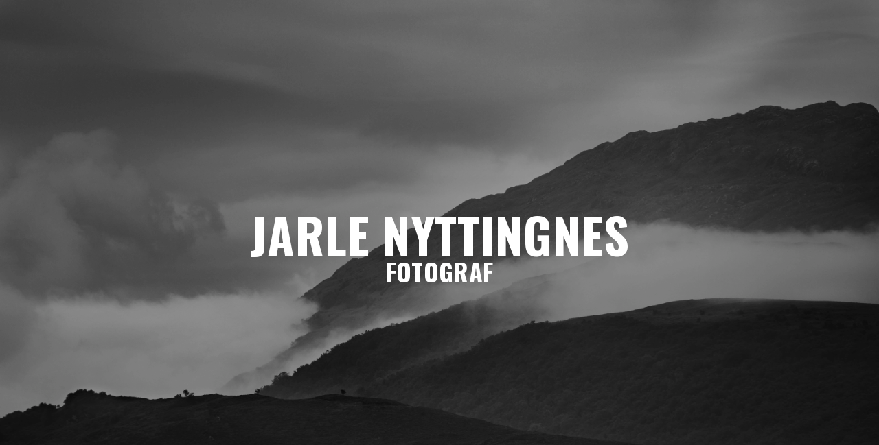

--- FILE ---
content_type: text/html; charset=utf-8
request_url: https://www.nyttingnes.no/
body_size: 96843
content:
<!DOCTYPE html>
<html lang="en">
<head>
<!--


         .,       :,
         8@@.   :8@@1
        f@@1  ,8@@L
       ;@@L ;8@@t :@@i          :,      80,  :.
       8@8G@@C.    888@@@@i  L@@@@@L   C@@i@@@@@:
      f@@@@i      f@, :@@C .8@0  ;@@C0@@@@@;  8@f
     :@@1:8@@i   f8.  G@0  0@0   f@@, 0@@C   ;@@1
     G@0   ;8@@f     :@@: i@@:  ;@@t t@@f   ,@@G
    ;@@1     :8@@0:  ;@@  i@8  i@@f ,@@0   f@@C
    f@@,       ,0@@@; G@@@Gf@@@@0,  G@8i@@@@0,
                                   i@@i
       Creative Portfolio Builder  :88
       http://www.krop.com/


-->
<title>Fotograf, Oslo</title><meta http-equiv="content-type" content="text/html; charset=utf-8" /><link rel="canonical" href="https://www.nyttingnes.no/" /><meta name="robots" content="noai,noimageai" /><meta name="description" content="Studio: Odd Nansens vei 23, 1360 Bærum Phone: (+47) 908 55 083" /><meta name="keywords" content="Fotograf, reklamefotograf, portrettfotograf, nyttingnes, photographer, commercial photographer, fashion photography," /><link href="https://fonts.googleapis.com/css?family=Oswald:200,300,400,500,600,700" rel="stylesheet" type="text/css"><style type="text/css">
.oswald { font-family: Oswald; }
</style><meta property="og:url" content="https://www.nyttingnes.no/" /><meta property="og:title" content="Fotograf, Oslo" /><meta property="og:site_name" content="Jarle Nyttingnes" /><meta property="og:description" content="Odd Nansens vei 231360 Fornebu908 55 083" /><meta property="og:image" content="https://cache.krop.com/nyttingnes-5e3951542675b43.jpg" /><style type="text/css">.caps { text-transform: uppercase; }</style><script type="text/javascript">

var portfolioData = "[base64]/[base64]/[base64]/[base64]";
var contactData = [{"label":"","content":"Contact me","type":"title"},{"label":"","content":"","type":"text"},{"label":"Email","content":"jarle@nyttingnes.no","type":"info"},{"label":"Phone","content":"+47 908 55 083","type":"info"}];
var analyticsData = [{"id": "G-HBP1XTVDVL", "options": {"dimension1": "portfolio", "dimension2": "?devicePixelRatio"}}];



</script><link rel="stylesheet" href="https://static.krop.com/cache/css/themes-base.dedf10138e7e.css" type="text/css"><meta name="viewport" content="width=device-width, initial-scale=1, maximum-scale=1, user-scalable=0"/><link rel="stylesheet" type="text/css" href="https://static.krop.com/min/css/profile.themes.mosaic.17c28c50.css"/><script type="text/javascript" src="https://static.krop.com/min/js/profile.themes.mosaic.e8a7ba7b.js"></script><style type="text/css" id="custom-css">#stream .overlay { opacity: 0.60; }
#intro .overlay { opacity: 0.20; }
#intro .content, #loader .content { align-items: center; }</style></head><body ng-controller="Ctrl" class="portfolio"><div id="loader" ng-show="isLoaderVisible"><div class="content"><div class="inner"><h1 class="gfs font22 oswald caps"><strong>Jarle Nyttingnes</strong></h1><h2 class="gfs font22 oswald caps">Fotograf</h2></div></div></div><div id="info" info-pane="info-pane" ng-show="isInfoVisible" class="ng-hide gfs font22 oswald"><div class="header"><h2 class="caps gfs font22 oswald"><a href="#/" target="_self">Jarle Nyttingnes</a></h2></div><div class="main"><div class="wrapper"><div class="content"><div class="biography">
    Odd Nansens vei 23<br>1360 Fornebu<br>908 55 083
</div></div></div><div class="footer"><div class="links caps"><ul><li class="caps"><a href="http://jarle@nyttingnes.no"><span class="label"></span></a></li><li class="contact"><a ng-click="showContact();closeMenu()">Contact</a></li><li ng-show="hashes.length > 0" class="unlock ng-hide"><a ng-click="closeMenu();showUnlock()">Unlock</a></li><li class="krop-logo"><a href="https://www.krop.com/online-portfolio-templates/" target="_blank">Powered by Krop</a></li></ul></div></div></div><a ng-click="isInfoVisible=false" class="close-button"><svg width="64" version="1.1" xmlns="http://www.w3.org/2000/svg" height="64" viewBox="0 0 64 64" xmlns:xlink="http://www.w3.org/1999/xlink" enable-background="new 0 0 64 64"><g><path d="M28.941,31.786L0.613,60.114c-0.787,0.787-0.787,2.062,0,2.849c0.393,0.394,0.909,0.59,1.424,0.59   c0.516,0,1.031-0.196,1.424-0.59l28.541-28.541l28.541,28.541c0.394,0.394,0.909,0.59,1.424,0.59c0.515,0,1.031-0.196,1.424-0.59   c0.787-0.787,0.787-2.062,0-2.849L35.064,31.786L63.41,3.438c0.787-0.787,0.787-2.062,0-2.849c-0.787-0.786-2.062-0.786-2.848,0   L32.003,29.15L3.441,0.59c-0.787-0.786-2.061-0.786-2.848,0c-0.787,0.787-0.787,2.062,0,2.849L28.941,31.786z"/></g></svg></a></div><div id="page" ng-cloak="ng-cloak"><div id="main"><div id="intro"><div parallax parallax-ratio="0.2" class="background"><div id="splash"><div style="background-image:url(https://cache.krop.com/profile/splash/nyttingnes/6331a6a9.jpg)" class="splash-container splash-container--image"></div><div class="overlay"></div></div></div><div class="overlay"></div><div class="content"><div class="inner"><h1 class="gfs font22 oswald caps"><strong>Jarle Nyttingnes</strong></h1><h2 class="gfs font22 oswald caps">Fotograf</h2></div></div></div><nav headroom="headroom" tolerance-up="4" tolerance-down="40" offset="100" class="gfs font22 oswald"><div class="inner"><a ng-click="isInfoVisible=!isInfoVisible" class="info"><svg width="100%" height="100%" viewBox="0 0 32 32" version="1.1" xmlns="http://www.w3.org/2000/svg" xmlns:xlink="http://www.w3.org/1999/xlink" xml:space="preserve" style="fill-rule:evenodd;clip-rule:evenodd;stroke-miterlimit:10;"><g transform="matrix(1,0,0,1,-0.1,0)"><path d="M16.1,31C7.8,31 1.1,24.3 1.1,16C1.1,7.8 7.8,1 16.1,1C24.3,1 31.1,7.7 31.1,16C31.1,24.3 24.3,31 16.1,31Z" style="fill:none;stroke-width:2px;"/></g><path d="M16,24.9L16,13.1" style="fill:none;stroke-width:2px;"/><circle cx="16" cy="9" r="1.1"/></svg></a><ul nav-menu="nav-menu" class="main caps"><li data-id="set-544944" ng-class="{selected:imageset.id==544944}" class="set"><a href="/#/544944/" target="" ng-click="selectSet(544944);refreshRoute('/#/544944/')">Folk</a></li><li data-id="set-213283" ng-class="{selected:imageset.id==213283}" class="set"><a href="/#/213283/" target="" ng-click="selectSet(213283);refreshRoute('/#/213283/')">Reklame</a></li><li data-id="set-213282" ng-class="{selected:imageset.id==213282}" class="set"><a href="/#/213282/" target="" ng-click="selectSet(213282);refreshRoute('/#/213282/')">Kultur</a></li><li data-id="set-544945" ng-class="{selected:imageset.id==544945}" class="set"><a href="/#/544945/" target="" ng-click="selectSet(544945);refreshRoute('/#/544945/')">Her og der</a></li><li data-id="set-578545" ng-class="{selected:imageset.id==578545}" class="set"><a href="/#/578545/" target="" ng-click="selectSet(578545);refreshRoute('/#/578545/')">Om</a></li></ul><a ng-show="hiddenMenuItemCount" ng-click="isNavMenuVisible=!isNavMenuVisible" class="more"><svg width="100%" height="100%" viewBox="0 0 32 32" version="1.1" xmlns="http://www.w3.org/2000/svg" xmlns:xlink="http://www.w3.org/1999/xlink" xml:space="preserve" style="fill-rule:evenodd;clip-rule:evenodd;stroke-linejoin:round;stroke-miterlimit:1.41421;" class="svg-dots"><g transform="matrix(1.13636,0,0,1.13636,4.63636,4.63636)"><path d="M10.001,7.8C8.786,7.8 7.8,8.785 7.8,10C7.8,11.215 8.786,12.2 10.001,12.2C11.216,12.2 12.2,11.215 12.2,10C12.2,8.785 11.216,7.8 10.001,7.8Z" style="fill-rule:nonzero;"/></g><g transform="matrix(1.13636,0,0,1.13636,-5.86364,4.63636)"><path d="M10.001,7.8C8.786,7.8 7.8,8.785 7.8,10C7.8,11.215 8.786,12.2 10.001,12.2C11.216,12.2 12.2,11.215 12.2,10C12.2,8.785 11.216,7.8 10.001,7.8Z" style="fill-rule:nonzero;"/></g><g transform="matrix(1.13636,0,0,1.13636,15.1364,4.63636)"><path d="M10.001,7.8C8.786,7.8 7.8,8.785 7.8,10C7.8,11.215 8.786,12.2 10.001,12.2C11.216,12.2 12.2,11.215 12.2,10C12.2,8.785 11.216,7.8 10.001,7.8Z" style="fill-rule:nonzero;"/></g></svg><svg width="100%" height="100%" viewBox="0 0 32 32" version="1.1" xmlns="http://www.w3.org/2000/svg" xmlns:xlink="http://www.w3.org/1999/xlink" xml:space="preserve" style="fill-rule:evenodd;clip-rule:evenodd;stroke-miterlimit:10;" class="svg-menu"><g transform="matrix(6.09266e-17,-0.995007,0.990013,6.06208e-17,-2.17048,23.9201)"><path d="M16,31.485L16,5.223" style="fill:none;stroke-width:1.51px;"/></g><g transform="matrix(6.09266e-17,-0.995007,0.990013,6.06208e-17,-2.17048,31.9201)"><path d="M16,31.485L16,5.223" style="fill:none;stroke-width:1.51px;"/></g><g transform="matrix(6.09266e-17,-0.995007,0.990013,6.06208e-17,-2.17048,39.9201)"><path d="M16,31.485L16,5.223" style="fill:none;stroke-width:1.51px;"/></g></svg></a><div ng-show="isNavMenuVisible" class="menu caps ng-cloak"><ul><li ng-show="!getIsImagesetInMenu('set-544944')" ng-class="{selected:imageset.id==544944}" class="set"><a href="/#/544944/" target="" ng-click="selectSet(544944);refreshRoute('/#/544944/')">Folk</a></li><li ng-show="!getIsImagesetInMenu('set-213283')" ng-class="{selected:imageset.id==213283}" class="set"><a href="/#/213283/" target="" ng-click="selectSet(213283);refreshRoute('/#/213283/')">Reklame</a></li><li ng-show="!getIsImagesetInMenu('set-213282')" ng-class="{selected:imageset.id==213282}" class="set"><a href="/#/213282/" target="" ng-click="selectSet(213282);refreshRoute('/#/213282/')">Kultur</a></li><li ng-show="!getIsImagesetInMenu('set-544945')" ng-class="{selected:imageset.id==544945}" class="set"><a href="/#/544945/" target="" ng-click="selectSet(544945);refreshRoute('/#/544945/')">Her og der</a></li><li ng-show="!getIsImagesetInMenu('set-578545')" ng-class="{selected:imageset.id==578545}" class="set"><a href="/#/578545/" target="" ng-click="selectSet(578545);refreshRoute('/#/578545/')">Om</a></li></ul></div></div></nav><div id="stream" stream="stream"><div class="images gfs font22 oswald"></div></div></div></div><div unlock id="password" ng-show="isUnlockVisible" class="ng-hide" ng-cloak><div class="overlay" ng-click="hideUnlock()"></div><form><label for="password-input">Enter Password</label><input id="password-input" type="text"
            ng-model="password"
            ng-keyup="keyupPassword($event)"
            focus-on="shouldFocusPassword" /><a class="button" ng-click="submitUnlock()">Unlock</a><div class="error" ng-show="unlockDidFail">
            Sorry, incorrect password.
            <a class="cancel" ng-click="hideUnlock()">Cancel</a></div></form></div><div class="pswp" tabindex="-1" role="dialog" aria-hidden="true"><div class="pswp__bg"></div><div class="pswp__scroll-wrap"><div class="pswp__container"><div class="pswp__item"></div><div class="pswp__item"></div><div class="pswp__item"></div></div><div class="pswp__ui pswp__ui--hidden"><div class="pswp__top-bar"><div class="pswp__counter"></div><button class="pswp__button pswp__button--close" title="Close (Esc)"><i class="las la-times"></i></button><button class="pswp__button pswp__button--share" title="Share"><i class="las la-share"></i></button><button class="pswp__button pswp__button--fs" title="Toggle fullscreen"><i class="las la-expand"></i></button><button class="pswp__button pswp__button--zoom" title="Zoom in/out"><i class="las la-search"></i></button><div class="pswp__preloader"><div class="pswp__preloader__icn"><div class="pswp__preloader__cut"><div class="pswp__preloader__donut"></div></div></div></div></div><div class="pswp__share-modal pswp__share-modal--hidden pswp__single-tap"><div class="pswp__share-tooltip"></div></div><button class="pswp__button pswp__button--arrow--left" title="Previous (arrow left)"><i class="las la-angle-left"></i></button><button class="pswp__button pswp__button--arrow--right" title="Next (arrow right)"><i class="las la-angle-right"></i></button><div class="pswp__caption"><div class="pswp__caption__center"></div></div></div></div></div><div contact-info id="contact" class="ng-hide" ng-show="isContactVisible" ng-cloak><div class="contact__overlay" ng-click="hideContact()"></div><div class="contact__container"><div class="contact__popup"><a class="contact__close" ng-click="hideContact()"><i class="las la-times"></i></a><div ng-repeat="item in contactData" class="contact__item" ng-class="'contact__item--' + item.type"><div class="contact__item__label" ng-bind="item.label"></div><div class="contact__item__content" ng-bind-html="renderContactInfo(item)|safe"></div></div></div></div></div><div id="krop-tag"><a href="https://www.krop.com" target="_blank">Built on Krop</a></div><script type="text/javascript">krop.themes.mosaic.initialize(portfolioData, contactData);

krop.themes.stat("https://www.krop.com/services/cdb.nyttingnes.portfolio.gif");
  </script></body><script src="https://static.krop.com/cache/js/editbutton.cfd9ddc53901.js"></script><!-- 2025-10-22T02:57:21.616906 --></html>


--- FILE ---
content_type: text/css; charset=utf-8
request_url: https://static.krop.com/min/css/profile.themes.mosaic.17c28c50.css
body_size: 5991
content:
html,body,div,span,object,iframe,h1,h2,h3,h4,h5,h6,p,blockquote,pre,abbr,address,cite,code,del,dfn,em,img,ins,kbd,q,samp,small,strong,sub,sup,var,b,i,dl,dt,dd,ol,ul,li,fieldset,form,label,legend,table,caption,tbody,tfoot,thead,tr,th,td,article,aside,canvas,details,figcaption,figure,footer,header,hgroup,menu,nav,section,summary,time,mark,audio,video{margin:0;padding:0;border:0;outline:0;font-size:100%;vertical-align:baseline;background:transparent}body{line-height:1}article,aside,canvas,details,figcaption,figure,footer,header,hgroup,menu,nav,section,summary{display:block}nav ul{list-style:none}blockquote,q{quotes:none}blockquote:before,blockquote:after,q:before,q:after{content:'';content:none}a{margin:0;padding:0;border:0;font-size:100%;vertical-align:baseline;background:transparent}ins{background-color:#ff9;color:#000;text-decoration:none}mark{background-color:#ff9;color:#000;font-style:italic;font-weight:bold}del{text-decoration:line-through}abbr[title],dfn[title]{border-bottom:1px dotted #000;cursor:help}table{border-collapse:collapse;border-spacing:0}hr{display:block;height:1px;border:0;border-top:1px solid #ccc;margin:1em 0;padding:0}input,select{vertical-align:middle}/*!PhotoSwipe main CSS by Dmitry Semenov | photoswipe.com | MIT license */ .pswp{display:none;position:absolute;width:100%;height:100%;left:0;top:0;overflow:hidden;-ms-touch-action:none;touch-action:none;z-index:1500;-webkit-text-size-adjust:100%;-webkit-backface-visibility:hidden;outline:none}.pswp *{-webkit-box-sizing:border-box;box-sizing:border-box}.pswp img{max-width:none}.pswp--animate_opacity{opacity:.001;will-change:opacity;-webkit-transition:opacity 333ms cubic-bezier(0.4,0,0.22,1);transition:opacity 333ms cubic-bezier(0.4,0,0.22,1)}.pswp--open{display:block}.pswp--zoom-allowed .pswp__img{cursor:-webkit-zoom-in;cursor:-moz-zoom-in;cursor:zoom-in}.pswp--zoomed-in .pswp__img{cursor:-webkit-grab;cursor:-moz-grab;cursor:grab}.pswp--dragging .pswp__img{cursor:-webkit-grabbing;cursor:-moz-grabbing;cursor:grabbing}.pswp__bg{position:absolute;left:0;top:0;width:100%;height:100%;background:#000;opacity:0;-webkit-transform:translateZ(0);transform:translateZ(0);-webkit-backface-visibility:hidden;will-change:opacity}.pswp__scroll-wrap{position:absolute;left:0;top:0;width:100%;height:100%;overflow:hidden}.pswp__container,.pswp__zoom-wrap{-ms-touch-action:none;touch-action:none;position:absolute;left:0;right:0;top:0;bottom:0}.pswp__container,.pswp__img{-webkit-user-select:none;-moz-user-select:none;-ms-user-select:none;user-select:none;-webkit-tap-highlight-color:transparent;-webkit-touch-callout:none}.pswp__zoom-wrap{position:absolute;width:100%;-webkit-transform-origin:left top;-ms-transform-origin:left top;transform-origin:left top;-webkit-transition:-webkit-transform 333ms cubic-bezier(0.4,0,0.22,1);transition:transform 333ms cubic-bezier(0.4,0,0.22,1)}.pswp__bg{will-change:opacity;-webkit-transition:opacity 333ms cubic-bezier(0.4,0,0.22,1);transition:opacity 333ms cubic-bezier(0.4,0,0.22,1)}.pswp--animated-in .pswp__bg,.pswp--animated-in .pswp__zoom-wrap{-webkit-transition:none;transition:none}.pswp__container,.pswp__zoom-wrap{-webkit-backface-visibility:hidden}.pswp__item{position:absolute;left:0;right:0;top:0;bottom:0;overflow:hidden}.pswp__img{position:absolute;width:auto;height:auto;top:0;left:0}.pswp__img--placeholder{-webkit-backface-visibility:hidden}.pswp__img--placeholder--blank{background:#222}.pswp--ie .pswp__img{width:100%!important;height:auto!important;left:0;top:0}.pswp__error-msg{position:absolute;left:0;top:50%;width:100%;text-align:center;font-size:14px;line-height:16px;margin-top:-8px;color:#CCC}.pswp__error-msg a{color:#CCC;text-decoration:underline}/*!PhotoSwipe Default UI CSS by Dmitry Semenov | photoswipe.com | MIT license */ .pswp__button{width:44px;height:44px;position:relative;background:none;cursor:pointer;overflow:visible;-webkit-appearance:none;display:block;border:0;padding:0;margin:0;float:right;opacity:.75;-webkit-transition:opacity .2s;transition:opacity .2s;-webkit-box-shadow:none;box-shadow:none}.pswp__button:focus,.pswp__button:hover{opacity:1}.pswp__button:active{outline:none;opacity:.9}.pswp__button::-moz-focus-inner{padding:0;border:0}.pswp__ui--over-close .pswp__button--close{opacity:1}.pswp__button,.pswp__button--arrow--left:before,.pswp__button--arrow--right:before{background:url(https://static.krop.com/photoswipe/default-skin/default-skin.png) 0 0 no-repeat;background-size:264px 88px;width:44px;height:44px}@media(-webkit-min-device-pixel-ratio:1.1),(-webkit-min-device-pixel-ratio:1.09375),(min-resolution:105dpi),(min-resolution:1.1dppx){.pswp--svg .pswp__button,.pswp--svg .pswp__button--arrow--left:before,.pswp--svg .pswp__button--arrow--right:before{background-image:url(https://static.krop.com/photoswipe/default-skin/default-skin.svg)}.pswp--svg .pswp__button--arrow--left,.pswp--svg .pswp__button--arrow--right{background:none}}.pswp__button--close{background-position:0 -44px}.pswp__button--share{background-position:-44px -44px}.pswp__button--fs{display:none}.pswp--supports-fs .pswp__button--fs{display:block}.pswp--fs .pswp__button--fs{background-position:-44px 0}.pswp__button--zoom{display:none;background-position:-88px 0}.pswp--zoom-allowed .pswp__button--zoom{display:block}.pswp--zoomed-in .pswp__button--zoom{background-position:-132px 0}.pswp--touch .pswp__button--arrow--left,.pswp--touch .pswp__button--arrow--right{visibility:hidden}.pswp__button--arrow--left,.pswp__button--arrow--right{background:none;top:50%;margin-top:-50px;width:70px;height:100px;position:absolute}.pswp__button--arrow--left{left:0}.pswp__button--arrow--right{right:0}.pswp__button--arrow--left:before,.pswp__button--arrow--right:before{content:'';top:35px;background-color:rgba(0,0,0,0.3);height:30px;width:32px;position:absolute}.pswp__button--arrow--left:before{left:6px;background-position:-138px -44px}.pswp__button--arrow--right:before{right:6px;background-position:-94px -44px}.pswp__counter,.pswp__share-modal{-webkit-user-select:none;-moz-user-select:none;-ms-user-select:none;user-select:none}.pswp__share-modal{display:block;background:rgba(0,0,0,0.5);width:100%;height:100%;top:0;left:0;padding:10px;position:absolute;z-index:1600;opacity:0;-webkit-transition:opacity .25s ease-out;transition:opacity .25s ease-out;-webkit-backface-visibility:hidden;will-change:opacity}.pswp__share-modal--hidden{display:none}.pswp__share-tooltip{z-index:1620;position:absolute;background:#FFF;top:56px;border-radius:2px;display:block;width:auto;right:44px;-webkit-box-shadow:0 2px 5px rgba(0,0,0,0.25);box-shadow:0 2px 5px rgba(0,0,0,0.25);-webkit-transform:translateY(6px);-ms-transform:translateY(6px);transform:translateY(6px);-webkit-transition:-webkit-transform .25s;transition:transform .25s;-webkit-backface-visibility:hidden;will-change:transform}.pswp__share-tooltip a{display:block;padding:8px 12px;color:#000;text-decoration:none;font-size:14px;line-height:18px}.pswp__share-tooltip a:hover{text-decoration:none;color:#000}.pswp__share-tooltip a:first-child{border-radius:2px 2px 0 0}.pswp__share-tooltip a:last-child{border-radius:0 0 2px 2px}.pswp__share-modal--fade-in{opacity:1}.pswp__share-modal--fade-in .pswp__share-tooltip{-webkit-transform:translateY(0);-ms-transform:translateY(0);transform:translateY(0)}.pswp--touch .pswp__share-tooltip a{padding:16px 12px}a.pswp__share--facebook:before{content:'';display:block;width:0;height:0;position:absolute;top:-12px;right:15px;border:6px solid transparent;border-bottom-color:#FFF;-webkit-pointer-events:none;-moz-pointer-events:none;pointer-events:none}a.pswp__share--facebook:hover{background:#3E5C9A;color:#FFF}a.pswp__share--facebook:hover:before{border-bottom-color:#3E5C9A}a.pswp__share--twitter:hover{background:#55ACEE;color:#FFF}a.pswp__share--pinterest:hover{background:#CCC;color:#CE272D}a.pswp__share--download:hover{background:#DDD}.pswp__counter{position:absolute;left:0;top:0;height:44px;font-size:13px;line-height:44px;color:#FFF;opacity:.75;padding:0 10px}.pswp__caption{position:absolute;left:0;bottom:0;width:100%;min-height:44px}.pswp__caption small{font-size:11px;color:#BBB}.pswp__caption__center{text-align:left;max-width:420px;margin:0 auto;font-size:13px;padding:10px;line-height:20px;color:#CCC}.pswp__caption--empty{display:none}.pswp__caption--fake{visibility:hidden}.pswp__preloader{width:44px;height:44px;position:absolute;top:0;left:50%;margin-left:-22px;opacity:0;-webkit-transition:opacity .25s ease-out;transition:opacity .25s ease-out;will-change:opacity;direction:ltr}.pswp__preloader__icn{width:20px;height:20px;margin:12px}.pswp__preloader--active{opacity:1}.pswp__preloader--active .pswp__preloader__icn{background:url(https://static.krop.com/photoswipe/default-skin/preloader.gif) 0 0 no-repeat}.pswp--css_animation .pswp__preloader--active{opacity:1}.pswp--css_animation .pswp__preloader--active .pswp__preloader__icn{-webkit-animation:clockwise 500ms linear infinite;animation:clockwise 500ms linear infinite}.pswp--css_animation .pswp__preloader--active .pswp__preloader__donut{-webkit-animation:donut-rotate 1000ms cubic-bezier(0.4,0,0.22,1) infinite;animation:donut-rotate 1000ms cubic-bezier(0.4,0,0.22,1) infinite}.pswp--css_animation .pswp__preloader__icn{background:none;opacity:.75;width:14px;height:14px;position:absolute;left:15px;top:15px;margin:0}.pswp--css_animation .pswp__preloader__cut{position:relative;width:7px;height:14px;overflow:hidden}.pswp--css_animation .pswp__preloader__donut{-webkit-box-sizing:border-box;box-sizing:border-box;width:14px;height:14px;border:2px solid #FFF;border-radius:50%;border-left-color:transparent;border-bottom-color:transparent;position:absolute;top:0;left:0;background:none;margin:0}@media screen and (max-width:1024px){.pswp__preloader{position:relative;left:auto;top:auto;margin:0;float:right}}@-webkit-keyframes clockwise{0%{-webkit-transform:rotate(0deg);transform:rotate(0deg)}100%{-webkit-transform:rotate(360deg);transform:rotate(360deg)}}@keyframes clockwise{0%{-webkit-transform:rotate(0deg);transform:rotate(0deg)}100%{-webkit-transform:rotate(360deg);transform:rotate(360deg)}}@-webkit-keyframes donut-rotate{0%{-webkit-transform:rotate(0);transform:rotate(0)}50%{-webkit-transform:rotate(-140deg);transform:rotate(-140deg)}100%{-webkit-transform:rotate(0);transform:rotate(0)}}@keyframes donut-rotate{0%{-webkit-transform:rotate(0);transform:rotate(0)}50%{-webkit-transform:rotate(-140deg);transform:rotate(-140deg)}100%{-webkit-transform:rotate(0);transform:rotate(0)}}.pswp__ui{-webkit-font-smoothing:auto;visibility:visible;opacity:1;z-index:1550}.pswp__top-bar{position:absolute;left:0;top:0;height:44px;width:100%}.pswp__caption,.pswp__top-bar,.pswp--has_mouse .pswp__button--arrow--left,.pswp--has_mouse .pswp__button--arrow--right{-webkit-backface-visibility:hidden;will-change:opacity;-webkit-transition:opacity 333ms cubic-bezier(0.4,0,0.22,1);transition:opacity 333ms cubic-bezier(0.4,0,0.22,1)}.pswp--has_mouse .pswp__button--arrow--left,.pswp--has_mouse .pswp__button--arrow--right{visibility:visible}.pswp__top-bar,.pswp__caption{background-color:rgba(0,0,0,0.5)}.pswp__ui--fit .pswp__top-bar,.pswp__ui--fit .pswp__caption{background-color:rgba(0,0,0,0.3)}.pswp__ui--idle .pswp__top-bar{opacity:0}.pswp__ui--idle .pswp__button--arrow--left,.pswp__ui--idle .pswp__button--arrow--right{opacity:0}.pswp__ui--hidden .pswp__top-bar,.pswp__ui--hidden .pswp__caption,.pswp__ui--hidden .pswp__button--arrow--left,.pswp__ui--hidden .pswp__button--arrow--right{opacity:.001}.pswp__ui--one-slide .pswp__button--arrow--left,.pswp__ui--one-slide .pswp__button--arrow--right,.pswp__ui--one-slide .pswp__counter{display:none}.pswp__element--disabled{display:none!important}.pswp--minimal--dark .pswp__top-bar{background:none}[ng\:cloak],[ng-cloak],[data-ng-cloak],[x-ng-cloak],.ng-cloak,.x-ng-cloak,.ng-hide:not(.ng-animate){display:none!important}@-webkit-keyframes fade-in{from{opacity:0}to{opacity:1}}@-moz-keyframes fade-in{from{opacity:0}to{opacity:1}}@-o-keyframes fade-in{from{opacity:0}to{opacity:1}}@keyframes fade-in{from{opacity:0}to{opacity:1}}.fade-in{opacity:0;-webkit-animation:fade-in ease-in 1;-moz-animation:fade-in ease-in 1;-o-animation:fade-in ease-in 1;animation:fade-in ease-in 1;-webkit-animation-fill-mode:forwards;-moz-animation-fill-mode:forwards;-o-animation-fill-mode:forwards;animation-fill-mode:forwards}.duration-300{-webkit-animation-duration:300ms;-moz-animation-duration:300ms;-o-animation-duration:300ms;animation-duration:300ms}.delay-1000{-webkit-animation-delay:1s;-moz-animation-delay:1s;-o-animation-delay:1s;animation-delay:1s}.share-img{position:absolute;width:40px;padding:5px 0;background:#000;opacity:.9;z-index:10000}.share-img.top-left{top:0;left:0;border-bottom-right-radius:10px}.share-img.top-right{top:0;right:0;border-bottom-left-radius:10px}.share-img.bottom-left{bottom:0;left:0;border-top-right-radius:10px}.share-img.bottom-right{bottom:0;right:0;border-top-left-radius:10px}.share-img li{list-style:none;display:block}.share-img li:before{display:inline!important}.share-img .icon{display:block;padding:7px 10px;color:#999;font-size:20px;text-align:center}.no-touch .share-img .icon:hover{color:#FFF}#splash{height:100%}#splash .splash-container{width:100%;height:100%}#splash .splash-container--gradient{}#splash .splash-container--image{background-size:cover;background-position:center center}#splash .splash-container--video{}#splash .splash-container--video video{display:block;height:100%;width:100%;margin:0 auto;object-fit:cover}#splash .splash-container--slideshow{position:absolute;top:0;left:0;width:100%;height:100%}ken-burns-carousel{position:absolute;top:0;left:0;width:100%;height:100%;z-index:0}@font-face{font-family:"ThemeIcons";src:url("//static.krop.com/fonts/krop.themes.icons.eot?5j6tvc");src:url("//static.krop.com/fonts/krop.themes.icons.eot?#iefix5j6tvc") format("embedded-opentype"),url("//static.krop.com/fonts/krop.themes.icons.woff?5j6tvc") format("woff"),url("//static.krop.com/fonts/krop.themes.icons.ttf?5j6tvc") format("truetype"),url("//static.krop.com/fonts/krop.themes.icons.svg?5j6tvc#ThemeIcons") format("svg");font-weight:normal;font-style:normal}[class^="icon-"],[class*=" icon-"]{font-family:"ThemeIcons";speak:none;font-style:normal;font-weight:normal;font-variant:normal;text-transform:none;line-height:1;-webkit-font-smoothing:antialiased;-moz-osx-font-smoothing:grayscale}.icon-home:before{content:"\e600"}.icon-menu:before{content:"\e601";display:block}.icon-cross:before{content:"\e602"}.icon-arrow-down:before{content:"\e603"}#resume{}#resume .denied{text-align:center;padding:200px 0}#resume .section{clear:both;position:relative;border-top:1px solid #E3E3E3}#resume .heading{padding-top:20px;color:#585858;font-weight:600;text-transform:uppercase}#resume .entry{clear:both;padding:16px 0 20px;border-top:1px solid #E3E3E3}#resume .entry.first{border-top:none}#resume .entry a{text-decoration:underline}#resume .entry .meta{padding-bottom:20px;line-height:1.5}#resume .entry .main{}#resume .title{padding:4px 0 10px;color:#585858;font-size:20px}#resume .subtitle{margin-top:4px;color:#585858}#resume .entry .main .title,#resume .entry .main .title a{}#resume .entry .main .details{line-height:1.4}#resume .entry .main .details ul{margin:0 0 1ex 0}#resume .entry .main .details li{margin:1ex 0 0 1.1em}#resume .pdf-button{width:165px;margin:4px 0 20px;background:url(https://static.krop.com/images/styles/common/pdf-download.png) no-repeat}#resume .pdf-button a{display:block;height:26px;text-decoration:none;text-indent:-9999px;overflow:hidden}@media all and (min-width:700px){#resume .section .heading{position:absolute;width:180px;font-weight:normal}#resume .section .entries{margin-left:200px}#resume .entry .meta{float:right;width:200px}#resume .entry .main{margin-right:240px}}.pswp__button--arrow--left:before,.pswp__button--arrow--right:before{width:17px!important;height:32px!important;background-size:17px 32px!important;background-position:0 0!important;background-color:transparent!important}.pswp__button--arrow--left:before{background-image:url(https://static.krop.com/photoswipe/arrows/left.png)!important}.pswp__button--arrow--right:before{background-image:url(https://static.krop.com/photoswipe/arrows/right.png)!important}.pswp__button{background:none!important;color:#E0E0E0;font-size:20px;text-align:center}.pswp__button--arrow--left:before,.pswp__button--arrow--right:before{background-image:none!important}.pswp__button--arrow--left,.pswp__button--arrow--right{font-size:28px}.pswp__button--arrow--left{margin-left:10px;text-align:left}.pswp__button--arrow--right{margin-right:10px;text-align:right}.pswp__button i{pointer-events:none}.pswp__button--close i{font-size:110%}.pswp__top-bar,.pswp__caption,.pswp__ui--fit .pswp__top-bar,.pswp__ui--fit .pswp__caption{background-color:transparent}.pswp__caption__center{color:#A0A0A0}.pswp__caption{pointer-events:none}.pswp__caption a{pointer-events:auto}.pswp .video-container{box-sizing:content-box;height:100%;margin:0 auto;padding:0 50px;text-align:center}.pswp .video-container:before{content:"";display:inline-block;height:100%;vertical-align:middle}.pswp .video-container>iframe,.pswp .video-container>.inner{display:inline-block;vertical-align:middle}.pswp .video-container>iframe,.pswp .video-container>.inner>iframe{max-height:100%}.pswp--touch .video-container>iframe{max-width:70%;max-height:70%}.pswp .video-container>.inner{position:relative;width:100%}.pswp .video-container>.inner>iframe{position:absolute;top:0;left:0;width:100%;height:100%}.pswp .download-button{position:relative;display:inline-block;top:auto;left:auto;width:auto;height:auto;margin:0 1em;padding:0 .4em;font-size:13px;line-height:19px}body{background-color:#FFF;color:#161616;font-size:18px;font-weight:200}body.fixed{overflow:hidden}.no-select{-webkit-touch-callout:none;-webkit-user-select:none;-khtml-user-select:none;-moz-user-select:none;-ms-user-select:none;user-select:none}body{-webkit-tap-highlight-color:rgba(0,0,0,0)}a{color:inherit;text-decoration:none;outline:none;cursor:pointer}.caps{letter-spacing:.01em}.sized{width:86%;max-width:960px;margin-left:auto;margin-right:auto}@media screen and (max-width:664px){.sized{width:auto;margin-left:30px;margin-right:30px}}.fit{width:100%;height:100%}.bg{background-repeat:no-repeat;background-position:center center}.cover{background-size:cover}.contain{background-size:contain}.vcontainer:before{content:"";display:inline-block;height:100%;vertical-align:middle}.vcontainer>.inner{display:inline-block;width:100%;height:auto;vertical-align:middle}.close-button{position:fixed;top:24px;right:20px;width:32px;height:32px;cursor:pointer}.close-button svg{display:block;height:32px;margin:0 auto;stroke:#303030;fill:#303030}.close-button svg{width:24px}@media(min-width:550px){.close-button{top:44px;right:60px}}#info{position:fixed;top:0;left:0;right:0;bottom:0;background-color:#161616;color:#D6D6D6;white-space:nowrap;overflow-x:hidden;overflow-y:auto;-webkit-overflow-scrolling:touch;z-index:200}#info.ng-hide{display:block!important;visibility:hidden;opacity:0}#info.ng-hide-add,#info.ng-hide-remove{transition:all 300ms}#info.ng-hide-add-active,#info.ng-hide-remove-active{}#info .close-button svg{stroke:#D6D6D6;fill:#D6D6D6}#info .header{position:absolute;top:0;left:0;right:0;height:116px;text-align:center;line-height:104px;user-select:none}#info .header h2{padding:40px 100px;color:#FFF;font-size:36px;line-height:36px}.mobile #info .header h2{padding:24px 60px;font-size:32px;line-height:32px}#info .header h2 a{color:inherit;text-decoration:none}#info .main{position:relative;min-height:100%}#info .main>.wrapper{box-sizing:border-box;min-height:100%;padding-top:100px;padding-bottom:174px}#info .content{max-width:800px;margin:0 auto;padding:0 20px;white-space:normal;-webkit-transform:scale(1);-ms-transform:scale(1);transform:scale(1)}#info.ng-hide .content{-webkit-transform:scale(1.1);-ms-transform:scale(1.1);transform:scale(1.1)}#info.ng-hide-add .content,#info.ng-hide-remove .content{transition:transform 300ms}#info.ng-hide-add-active .content,#info.ng-hide-remove-active .content{}@media(min-width:550px){#info .content{padding:0 60px}}#info p{margin-top:2ex;margin-bottom:2ex;color:#CECECE;line-height:1.5}#info p a{color:#FFF;border-bottom:1px solid #747614;text-decoration:none}#info .biography{margin:6ex 0 8ex;font-size:20px;line-height:1.5}.mobile #info .biography{font-size:16px}#info .links{max-width:800px;margin:0 auto;padding:3ex 20px;color:#FFF;font-size:15px}#info .links li{display:block;line-height:1.5}#info .links li a{display:block;padding:1ex 0;color:inherit;text-decoration:none}#info .links .icon{margin-right:.4em}@media(min-width:550px){#info .links{text-align:center}#info .links li{display:inline-block}#info .links li a{padding:.5ex 1em}}#info .footer{position:absolute;left:0;right:0;bottom:0;height:174px;white-space:normal;overflow-y:hidden}#page{width:100%;overflow:hidden}#content{}#intro{position:relative;height:100vh;overflow:hidden}#intro .background{height:100%}#intro .cover-container{height:100%}#intro .cover{height:100%;background-size:cover;background-position:center center;background-repeat:no-repeat}#intro .cover video{display:block;height:100%;width:100%;margin:0 auto;object-fit:cover}#intro .overlay{position:absolute;top:0;left:0;width:100%;height:100%;background-color:#000;opacity:.5}#intro .content{display:flex;align-items:center;position:absolute;top:0;left:0;width:100%;height:100%;text-align:center}#intro .content .inner{width:100%}#loader{position:fixed;top:0;left:0;right:0;height:100vh;background-color:#1B1B1B;color:#FFF;white-space:nowrap;transition:opacity 400ms ease-in 300ms;overflow:hidden;z-index:1}#loader .content{width:100%;height:100%;display:flex;align-items:center}#loader .inner{display:inline-block;width:100%;height:auto;vertical-align:middle;font-style:normal;text-align:center;white-space:normal}#loader.ng-hide{opacity:0}#loader h1,#intro h1{font-size:54px;font-size:6vw;color:#FFF}#intro h1 strong,#loader h1 strong{display:inline-block!important;max-width:92%}#loader h2,#intro h2{font-size:27px;font-size:3vw;color:#FFF}@media screen and (min-width:1200px){#loader h1,#intro h1{font-size:72px}#loader h2,#intro h2{font-size:36px}}@media screen and (max-width:600px){#loader h1,#intro h1{font-size:36px}#loader h2,#intro h2{font-size:18px}}@media screen and (max-width:600px) and (orientation:portrait){#loader .inner,#intro .inner{padding-bottom:10vh}}#loader.ng-hide{opacity:0}#loader.ng-hide .inner{}nav{position:relative;height:60px}nav .inner{height:60px;background:#161616;color:#A0A0A0;transition:300ms opacity,300ms transform}nav.headroom--not-top .inner{position:fixed;top:0;left:0;right:0;z-index:1}nav.headroom--pinned .inner{transform:translateY(0%)}nav.headroom--unpinned .inner{transform:translateY(-100%)}nav ul.main{display:none}@media screen and (min-width:500px){nav ul.main{display:block;height:60px;margin-left:60px;margin-right:60px;text-align:center;overflow:hidden}}nav ul.main li{display:inline-block;height:60px;padding:0 1em;line-height:60px;list-style:none}nav ul.main li.selected{color:#FFF}nav .more{position:absolute;top:0;right:0;height:60px;line-height:68px}nav .more svg{display:inline-block;width:24px;height:24px;padding:0 20px;stroke:#A0A0A0;fill:#A0A0A0}nav .more svg.svg-menu{}nav .more svg.svg-dots{display:none}@media screen and (min-width:500px){nav .more svg.svg-menu{display:none}nav .more svg.svg-dots{display:inline-block}}nav .menu{position:absolute;top:60px;right:0;width:100%;z-index:100;transition:opacity 200ms ease;overflow:hidden}@media screen and (min-width:500px){nav .menu{width:200px}}nav .menu ul{padding-bottom:10px;background:#161616}nav .menu.ng-hide ul{transform:translateY(-100%)}nav .menu.ng-hide-add-active ul,nav .menu.ng-hide-remove-active ul{transition:transform 200ms ease}nav .menu li{display:block;height:40px;padding:0 1em;line-height:40px;list-style:none;white-space:nowrap}nav .menu li a{display:block}nav .info{position:absolute;top:0;left:0;height:60px;line-height:68px}nav .info svg{width:24px;height:24px;padding:0 20px;stroke:#A0A0A0;fill:#A0A0A0}#stream{overflow:hidden;transition:opacity 300ms}#stream .images{position:relative}#stream .images .item{opacity:0;transition:opacity 600ms ease-out,transform 400ms ease-out;overflow:hidden;cursor:pointer}#stream .images .item.thumb{width:50%;padding-bottom:50%}#stream .images .item.cover{width:100%;padding-bottom:100%}#stream .images .item.loading{transform:translate3d(0,40px,0)}#stream .images .item.loaded{opacity:1;transform:translate3d(0,0,0)}#stream .images .image{position:absolute;top:0;left:0;width:100.5%;height:100.5%;background-size:cover;background-position:center center;background-repeat:no-repeat;transition:opacity 300ms}#stream .overlay{position:absolute;top:0;left:0;width:100%;height:100%;background-color:#000;text-align:center;opacity:.6;transition:opacity 300ms}.no-touch #stream .item:hover .overlay{opacity:0}#stream .title{width:92%;margin:1ex auto;color:#FFF;font-size:36px;line-height:1.4}#stream .description{width:92%;margin:1ex auto;color:#FFF;font-size:15px;text-align:left;line-height:1.4}@media screen and (min-width:600px){#stream .images .item.thumb{width:25%;padding-bottom:25%}#stream .images .item.cover{width:50%;padding-bottom:50%}}@media screen and (min-width:1100px){#stream .images .item.thumb{width:20%;padding-bottom:20%}#stream .images .item.cover{width:40%;padding-bottom:40%}}@media screen and (min-width:1600px){#stream .images .item.thumb{width:12.5%;padding-bottom:12.5%}#stream .images .item.cover{width:25%;padding-bottom:25%}}#links{padding:4ex 0;text-align:center}#links li{display:inline-block;padding:1ex 1em;list-style:none}#links li a{text-decoration:none}.no-touch #links li a:hover{text-decoration:underline}#links .icon{margin-right:.3em}#social-buttons{padding:0 0 40px;text-align:center}#social-buttons>*{display:inline-block}#resume{margin-top:64px;margin-bottom:96px}#resume>h1{margin-top:0;margin-bottom:2ex;font-size:32px;font-weight:normal}.page-content{margin-top:64px;margin-bottom:96px}